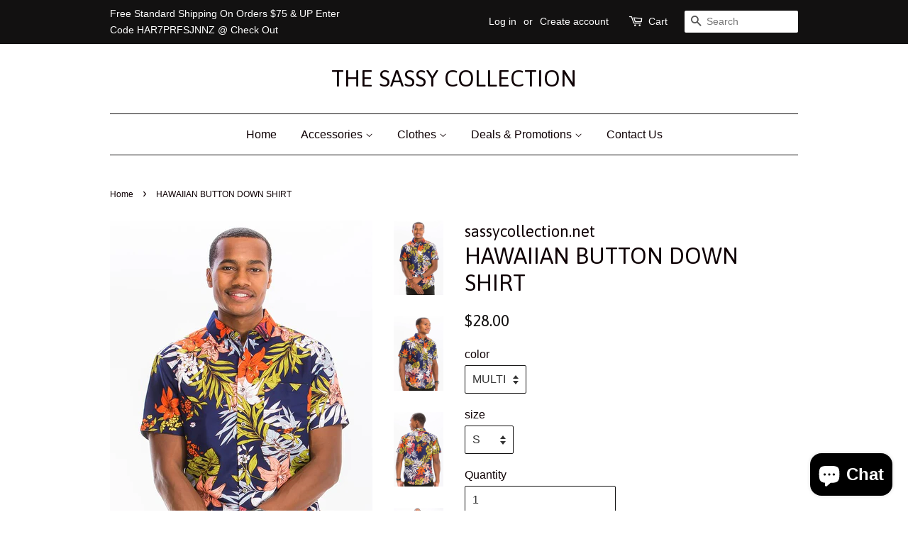

--- FILE ---
content_type: text/css
request_url: https://cdn.shopify.com/s/files/1/0184/4255/1360/files/sharethis.scss.css?v=1613406733
body_size: 312
content:
@keyframes rast-hover-in{0%{transform:translate3d(-50%,-70%,0);opacity:0}100%{transform:translate3d(-50%,-20%,0);opacity:1}}@keyframes rast-hover-out{0%{transform:translate3d(-50%,-20%,0);opacity:1}100%{transform:translate3d(-50%,-70%,0);opacity:0}}@keyframes rast-intro{0%{transform:translateY(-3em);opacity:0}80%{transform:translateY(.5em);opacity:1}to{transform:translateY(0)}}#rast-widget{z-index:2147483000;max-width:8em;pointer-events:none;animation:rast-intro .3s;filter:drop-shadow(var(--rast-box-shadow))}#rast-widget *,#rast-widget ::after,#rast-widget ::before{box-sizing:border-box}#rast-widget>ul{pointer-events:auto;list-style:none;padding:0;display:flex;margin:-8px 0 0;white-space:nowrap;border-radius:3px;position:absolute;z-index:3;left:50%;transform:translate(-50%,-100%);color:var(--rast-color)}#rast-widget ul::before{content:"";position:absolute;z-index:2;top:0;left:0;width:100%;height:100%;border-radius:3px;background:var(--rast-background)}#rast-widget ul::after{content:"";position:absolute;z-index:1;top:100%;left:50%;width:10px;height:10px;margin-left:-5px;margin-top:-5px;transform:rotate(45deg);background:var(--rast-background)}#rast-widget>ul>li{position:relative;z-index:3}#rast-widget>ul>li[data-share-via=speakers]{margin-left:6px;padding-left:6px}#rast-widget>ul>li[data-share-via=speakers]:before{content:'';position:absolute;top:20%;left:0;height:60%;width:1px;background:var(--rast-background-hover)}#rast-widget>ul>li>a{color:inherit;padding:8px;display:flex;text-decoration:none;outline:0;transition:background .2s cubic-bezier(.4,.22,.28,1)}#rast-widget>ul>li>a:focus,#rast-widget>ul>li>a:hover{background:var(--rast-background-hover)}#rast-widget>ul>li>a:focus+.rast-tooltip,#rast-widget>ul>li>a:hover+.rast-tooltip{animation:rast-hover-in .3s;animation-fill-mode:forwards;visibility:visible;display:block}#rast-widget>ul>li>a>svg{fill:currentColor;width:var(--rast-size);height:var(--rast-size)}.rast-tooltip{display:none;max-width:150px;transition:all .2s cubic-bezier(.4,.22,.28,1);font-size:12px;font-weight:400;line-height:1;position:absolute;right:auto;left:50%;transform:translate3d(-50%,0,0);visibility:hidden;pointer-events:none;white-space:nowrap;text-align:center;padding:8px 9px 6px 9px;border-radius:3px;top:-35px;animation:rast-hover-out .3s;background-color:var(--rast-tooltip-background);color:var(--rast-tooltip-color)}.rast-tooltip:after{content:'';position:absolute;right:auto;left:50%;transform:translate3d(-50%,0,0);width:0;height:0;border-style:solid;border-width:10px;border-color:transparent;bottom:-16px;border-top-color:var(--rast-tooltip-background)}.rast-mark{cursor:pointer;background-color:rgba(26,137,23,.2)}@media (pointer:coarse){#rast-widget{font-size:150%}#rast-widget>ul{top:100%;transform:translateX(-50%);margin:7px 0 0}#rast-widget ul::after{top:auto;bottom:100%;margin-top:0;margin-bottom:-5px}.rast-tooltip{display:none!important}}@media (max-width:575px){#rast-widget{left:0!important;right:0!important;width:auto!important;max-width:none}#rast-widget>ul{top:100%;transform:translateX(-50%);margin:7px 0 0;left:0;width:100%;transform:none;border-radius:0;justify-content:center}#rast-widget ul::before{border-radius:0}#rast-widget ul::after{top:auto;bottom:100%;margin-top:0;margin-bottom:-5px}.rast-tooltip{display:none!important}}